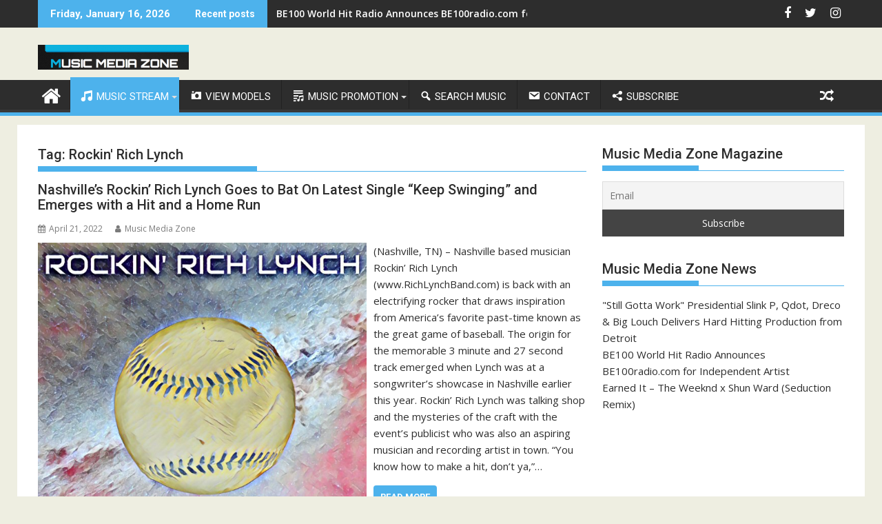

--- FILE ---
content_type: text/html; charset=utf-8
request_url: https://www.google.com/recaptcha/api2/aframe
body_size: 268
content:
<!DOCTYPE HTML><html><head><meta http-equiv="content-type" content="text/html; charset=UTF-8"></head><body><script nonce="y8kkWSLPuI9rD4Pxb1_dXA">/** Anti-fraud and anti-abuse applications only. See google.com/recaptcha */ try{var clients={'sodar':'https://pagead2.googlesyndication.com/pagead/sodar?'};window.addEventListener("message",function(a){try{if(a.source===window.parent){var b=JSON.parse(a.data);var c=clients[b['id']];if(c){var d=document.createElement('img');d.src=c+b['params']+'&rc='+(localStorage.getItem("rc::a")?sessionStorage.getItem("rc::b"):"");window.document.body.appendChild(d);sessionStorage.setItem("rc::e",parseInt(sessionStorage.getItem("rc::e")||0)+1);localStorage.setItem("rc::h",'1768606356787');}}}catch(b){}});window.parent.postMessage("_grecaptcha_ready", "*");}catch(b){}</script></body></html>